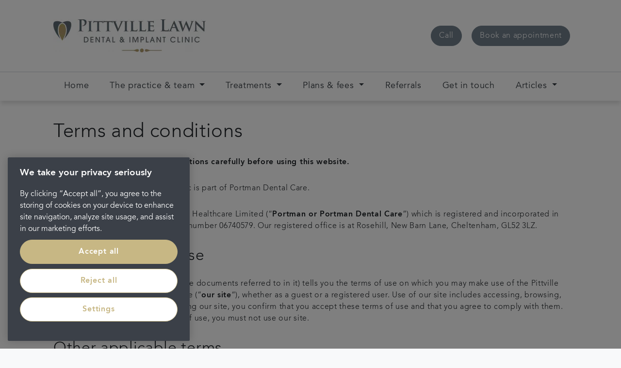

--- FILE ---
content_type: text/html; charset=utf-8
request_url: https://www.pittvillelawn.co.uk/terms-and-conditions
body_size: 21333
content:

<!DOCTYPE html>
<!--[if lt IE 7]><html
class="lt-ie9 lt-ie8 lt-ie7" lang="en"> <![endif]-->
<!--[if IE 7]><html
class="lt-ie9 lt-ie8" lang="en"> <![endif]-->
<!--[if IE 8]><html
class="lt-ie9" lang="en"> <![endif]-->
<!--[if gt IE 8]><!--><html
lang="en-gb" dir="ltr"> <!--<![endif]--><head> <script>// Define dataLayer and the gtag function.
				window.dataLayer = window.dataLayer || [];
				function gtag(){dataLayer.push(arguments);}
 
				// Default ad_storage to 'denied'. 
				gtag('consent', 'default', {
					ad_storage: "denied",
					analytics_storage: "denied",
					functionality_storage: "denied",
					personalization_storage: "denied",
					security_storage: "denied",
					ad_user_data: "denied",
					ad_personalization: "denied",
					wait_for_update: 500
				});</script> <script>(function (w, d, s, l, i) {
	                    w[l] = w[l] || [];
	                    w[l].push({
	                        'gtm.start':
	                            new Date().getTime(), event: 'gtm.js'
	                    });
	                    var f = d.getElementsByTagName(s)[0],
	                        j = d.createElement(s), dl = l != 'dataLayer' ? '&l=' + l : '';
	                    j.async = true;
	                    j.src =
	                        'https://www.googletagmanager.com/gtm.js?id=' + i + dl;
	                    f.parentNode.insertBefore(j, f);
	                })(window, document, 'script', 'dataLayer', 'GTM-5BTNRCC');</script>  <script type="text/javascript" src="https://cdn-ukwest.onetrust.com/consent/89f8606c-4302-4f7f-9e37-734ad8a99948/OtAutoBlock.js" ></script> <script src="https://cdn-ukwest.onetrust.com/scripttemplates/otSDKStub.js"  type="text/javascript" charset="UTF-8" data-domain-script="89f8606c-4302-4f7f-9e37-734ad8a99948" ></script> <script type="text/javascript">function OptanonWrapper() { }</script> <title>Terms of use of the Pittville Lawn Dental &amp; Implant Clinic website</title><meta
name="description" content="Our terms of use tells you the terms on which you may make use of the Pittville Lawn Dental &amp; Implant Clinic website, whether as a guest or a registered user. Use of our site includes accessing, browsing, or registering to use our site. By using our site, you confirm that you accept these terms of use and that you agree to comply with them. "><meta
name="keywords" content=""><meta
name="robots" content="index, follow"><link
rel="canonical" href="https://www.pittvillelawn.co.uk/terms-and-conditions"><meta
property="og:url" content="https://www.pittvillelawn.co.uk/terms-and-conditions"><meta
property="og:type" content="website"><meta
property="og:title" content="Terms of use of the Pittville Lawn Dental &amp; Implant Clinic website"><meta
property="og:description" content="Our terms of use tells you the terms on which you may make use of the Pittville Lawn Dental &amp; Implant Clinic website, whether as a guest or a registered user. Use of our site includes accessing, browsing, or registering to use our site. By using our site, you confirm that you accept these terms of use and that you agree to comply with them. "><meta
property="og:image" content=""><meta
name="twitter:card" content="summary_large_image"><meta
property="twitter:url" content="https://www.pittvillelawn.co.uk/terms-and-conditions"><meta
name="twitter:title" content="Terms of use of the Pittville Lawn Dental &amp; Implant Clinic website"><meta
name="twitter:description" content="Our terms of use tells you the terms on which you may make use of the Pittville Lawn Dental &amp; Implant Clinic website, whether as a guest or a registered user. Use of our site includes accessing, browsing, or registering to use our site. By using our site, you confirm that you accept these terms of use and that you agree to comply with them. "><meta
name="twitter:image" content=""><link
rel="stylesheet" href="https://use.typekit.net/bvx4lwf.css"><link
rel="stylesheet" href="/css/styles.css?v=1507047951"><meta
content="IE=11,IE=edge,chrome=1" http-equiv="X-UA-Compatible" /><meta
content="width=device-width, initial-scale=1, shrink-to-fit=no"name="viewport" /> <script src="https://www.google.com/recaptcha/api.js"></script> <link
rel="shortcut icon" href="/favicon.ico" type="image/x-icon"><link
rel="apple-touch-icon" href="/apple-touch-icon.png"><link
rel="apple-touch-icon" sizes="180x180" href="/apple-touch-icon.png"><link
rel="apple-touch-icon" sizes="152x152" href="/apple-touch-icon.png"><link
rel="apple-touch-icon" sizes="167x167" href="/apple-touch-icon.png"><link
rel="apple-touch-icon" sizes="256x256" href="/apple-touch-icon.png"> <script async src="//dvm132q9b5uxx.cloudfront.net/js/lib/head.load.min.js"></script> <script>!function(f,b,e,v,n,t,s)
						{if(f.fbq)return;n=f.fbq=function(){n.callMethod?
							n.callMethod.apply(n,arguments):n.queue.push(arguments)};
							if(!f._fbq)f._fbq=n;n.push=n;n.loaded=!0;n.version='2.0';
							n.queue=[];t=b.createElement(e);t.async=!0;
							t.src=v;s=b.getElementsByTagName(e)[0];
							s.parentNode.insertBefore(t,s)}(window,document,'script',
							'https://connect.facebook.net/en_US/fbevents.js');
						fbq('init', '2181702321924388');
						fbq('track', 'PageView');</script> <noscript>
<img
height="1" width="1" src="https://www.facebook.com/tr?id=2181702321924388&ev=PageView&noscript=1"/>
</noscript></head><body
id="page--pittvillelawn-terms-and-conditions" class="corporateTheme   page--terms-and-conditions page118205 practice"><header
class="navbar-expand-xl buttons--2"><div
class="main content-container">
<a
href="/" class="brand"><img
src="https://portmanpdc.imgix.net/logos/_practiceLogo/95134/PORT01-Pitville-Lawn-logo-icon-WIDE-RGB.png?mtime=20180418143338&amp;fm=webp&amp;auto=compress,format" alt="Port01 Pitville Lawn Logo Icon Wide Rgb" class="img-fluid" /></a><div
class="contact-wrapper"><div
class="buttons"><div
class="call-to-action telephone">
<a
class="btn btn-primary" href="tel:
01242 225225
" data-reveal-telephone>
<span
class="d-inline d-md-inline">Call</span>
<span
class="d-inline d-md-none"><span
data-reveal-telephone>&nbsp;01242 225225</span></span>
</a></div><div
class="call-to-action book-appointment">
<a
class="btn btn-primary"
href="
https://booking.uk.hsone.app/soe/new/%20?pid=UKPMN08
"
>
<span
class="d-inline">
Book an appointment
</span>
</a></div><style type="text/css">.main .buttons .call-to-action .btn-primary {
							background-color: #717F8B !important;
							border-color: #717F8B !important;
						}
						
						.main .buttons .call-to-action .btn-primary:hover {
							background-color: #C7B784 !important;
							border-color: #C7B784 !important;
						}</style></div></div></div>
<button
class="navbar-toggler collapsed" type="button" data-toggle="collapse" data-target="#navbarSupportedContent" aria-controls="navbarSupportedContent" aria-expanded="false" aria-label="Toggle navigation"><div
class="menu-icon">
<span
class="line"></span>
<span
class="line"></span>
<span
class="line"></span></div>
</button><div
class="navbar content-container container-fluid"><div
class="navbar-collapse" id="navbarSupportedContent"><div
class="nav-body-overlay"></div><ul
class="navbar-nav"><li
class="nav-item mega     ">
<a
href="https://www.pittvillelawn.co.uk/" class="nav-link ">
<span>Home</span>
</a></li><li
class="nav-item mega dropdown    ">
<a
href="https://www.pittvillelawn.co.uk/the-practice-and-team" class="nav-link dropdown-toggle">
<span>The practice &amp; team</span>
</a><ul
class="dropdown-menu mega-menu child-list" role="menu"><div
class="container-fluid"><div
class="row"><li
class="nav-item title ">
<i
class="fa fa-angle-left dropdown-toggle" data-toggle="dropdown"></i>
<a
href="https://www.pittvillelawn.co.uk/the-practice-and-team" class="nav-link">The practice &amp; team</a></li><li
class="nav-item nav-col-items ">
<a
href="https://www.pittvillelawn.co.uk/the-practice-and-team/meet-the-team" class="nav-link"><span>Meet the team</span></a><ul
class="mega-menu-list" role="menu"></ul></li><li
class="nav-item nav-col-items ">
<a
href="https://www.pittvillelawn.co.uk/the-practice-and-team/vision-values" class="nav-link"><span>Vision &amp; values</span></a><ul
class="mega-menu-list" role="menu"></ul></li><li
class="nav-item nav-col-items ">
<a
href="https://www.pittvillelawn.co.uk/the-practice-and-team/statement-of-care" class="nav-link"><span>Statement of care</span></a><ul
class="mega-menu-list" role="menu"></ul></li></div></div></ul></li><li
class="nav-item mega dropdown    ">
<a
href="https://www.pittvillelawn.co.uk/treatments" class="nav-link dropdown-toggle">
<span>Treatments</span>
</a><ul
class="dropdown-menu mega-menu child-list" role="menu"><div
class="container-fluid"><div
class="row"><li
class="nav-item title ">
<i
class="fa fa-angle-left dropdown-toggle" data-toggle="dropdown"></i>
<a
href="https://www.pittvillelawn.co.uk/treatments" class="nav-link">Treatments</a></li><li
class="nav-item nav-col-items ">
<a
href="https://www.pittvillelawn.co.uk/treatments/general-dentistry" class="nav-link"><span>General dentistry</span></a><ul
class="mega-menu-list" role="menu"><li
class="nav-item">
<a
href="https://www.pittvillelawn.co.uk/treatments/general-dentistry/emergency-appointments" class="nav-link">Emergency appointments</a></li><li
class="nav-item">
<a
href="https://www.pittvillelawn.co.uk/treatments/general-dentistry/check-ups" class="nav-link">Check-ups</a></li><li
class="nav-item">
<a
href="https://www.pittvillelawn.co.uk/treatments/general-dentistry/hygienist-services" class="nav-link">Hygienist services</a></li></ul></li><li
class="nav-item nav-col-items ">
<a
href="https://www.pittvillelawn.co.uk/treatments/repairing-teeth" class="nav-link"><span>Repairing teeth</span></a><ul
class="mega-menu-list" role="menu"><li
class="nav-item">
<a
href="https://www.pittvillelawn.co.uk/treatments/repairing-teeth/fillings" class="nav-link">Fillings</a></li><li
class="nav-item">
<a
href="https://www.pittvillelawn.co.uk/treatments/repairing-teeth/root-canal" class="nav-link">Root canal treatment</a></li><li
class="nav-item">
<a
href="https://www.pittvillelawn.co.uk/treatments/repairing-teeth/inlays-and-onlays" class="nav-link">Inlays and onlays</a></li></ul></li><li
class="nav-item nav-col-items ">
<a
href="https://www.pittvillelawn.co.uk/treatments/replacing-teeth" class="nav-link"><span>Replacing teeth</span></a><ul
class="mega-menu-list" role="menu"><li
class="nav-item">
<a
href="https://www.pittvillelawn.co.uk/treatments/replacing-teeth/crowns" class="nav-link">Crowns</a></li><li
class="nav-item">
<a
href="https://www.pittvillelawn.co.uk/treatments/replacing-teeth/bridges" class="nav-link">Bridges</a></li><li
class="nav-item">
<a
href="https://www.pittvillelawn.co.uk/treatments/replacing-teeth/dentures" class="nav-link">Dentures</a></li></ul></li><li
class="nav-item nav-col-items ">
<a
href="https://www.pittvillelawn.co.uk/treatments/dental-implants-treatment" class="nav-link"><span>Dental implants</span></a><ul
class="mega-menu-list" role="menu"><li
class="nav-item">
<a
href="https://www.pittvillelawn.co.uk/treatments/dental-implants-treatment/single-dental-implant" class="nav-link">Single dental implant</a></li><li
class="nav-item">
<a
href="https://www.pittvillelawn.co.uk/treatments/dental-implants-treatment/multiple-dental-implants" class="nav-link">Multiple dental implants</a></li><li
class="nav-item">
<a
href="https://www.pittvillelawn.co.uk/treatments/dental-implants-treatment/same-day-teeth" class="nav-link">Same day teeth</a></li><li
class="nav-item">
<a
href="https://www.pittvillelawn.co.uk/treatments/dental-implants-treatment/oral-surgery" class="nav-link">Oral surgery</a></li></ul></li><li
class="nav-item nav-col-items ">
<a
href="https://www.pittvillelawn.co.uk/treatments/teeth-straightening-treatment" class="nav-link"><span>Teeth straightening</span></a><ul
class="mega-menu-list" role="menu"><li
class="nav-item">
<a
href="https://www.pittvillelawn.co.uk/treatments/teeth-straightening-treatment/invisalign" class="nav-link">Invisalign</a></li><li
class="nav-item">
<a
href="https://www.pittvillelawn.co.uk/treatments/teeth-straightening-treatment/clear-braces" class="nav-link">Clear braces</a></li><li
class="nav-item">
<a
href="https://www.pittvillelawn.co.uk/treatments/teeth-straightening-treatment/lingual-braces" class="nav-link">Hidden braces</a></li><li
class="nav-item">
<a
href="https://www.pittvillelawn.co.uk/treatments/teeth-straightening-treatment/cosmetic-teeth-straightening" class="nav-link">Cosmetic teeth straightening</a></li><li
class="nav-item">
<a
href="https://www.pittvillelawn.co.uk/treatments/teeth-straightening-treatment/childrens-braces" class="nav-link">Children&#039;s braces</a></li><li
class="nav-item">
<a
href="https://www.pittvillelawn.co.uk/treatments/teeth-straightening-treatment/retainers" class="nav-link">Retainers </a></li></ul></li><li
class="nav-item nav-col-items ">
<a
href="https://www.pittvillelawn.co.uk/treatments/smile-styling" class="nav-link"><span>Smile styling</span></a><ul
class="mega-menu-list" role="menu"><li
class="nav-item">
<a
href="https://www.pittvillelawn.co.uk/treatments/smile-styling/teeth-whitening" class="nav-link">Teeth whitening</a></li><li
class="nav-item">
<a
href="https://www.pittvillelawn.co.uk/treatments/smile-styling/dental-veneers" class="nav-link">Dental veneers</a></li><li
class="nav-item">
<a
href="https://www.pittvillelawn.co.uk/treatments/smile-styling/stain-removal" class="nav-link">Stain removal</a></li></ul></li><li
class="nav-item nav-col-items ">
<a
href="https://www.pittvillelawn.co.uk/treatments/care-advice" class="nav-link"><span>Care &amp; advice</span></a><ul
class="mega-menu-list" role="menu"><li
class="nav-item">
<a
href="https://www.pittvillelawn.co.uk/treatments/care-advice/dental-phobia" class="nav-link">Dental phobia</a></li><li
class="nav-item">
<a
href="https://www.pittvillelawn.co.uk/treatments/care-advice/good-dental-health" class="nav-link">Good dental health</a></li><li
class="nav-item">
<a
href="https://www.pittvillelawn.co.uk/treatments/care-advice/childrens-teeth" class="nav-link">Children&#039;s teeth</a></li><li
class="nav-item">
<a
href="https://www.pittvillelawn.co.uk/treatments/care-advice/common-dental-conditions" class="nav-link">Common dental conditions</a></li><li
class="nav-item">
<a
href="https://www.pittvillelawn.co.uk/treatments/care-advice/periodontology" class="nav-link">Periodontology</a></li><li
class="nav-item">
<a
href="https://www.pittvillelawn.co.uk/treatments/care-advice/fresh-breath" class="nav-link">Fresh breath</a></li></ul></li><li
class="nav-item nav-col-items ">
<a
href="https://www.pittvillelawn.co.uk/treatments/other-treatments" class="nav-link"><span>Other treatments</span></a><ul
class="mega-menu-list" role="menu"><li
class="nav-item">
<a
href="https://www.pittvillelawn.co.uk/treatments/other-treatments/mouthguards" class="nav-link">Mouthguards</a></li><li
class="nav-item">
<a
href="https://www.pittvillelawn.co.uk/treatments/other-treatments/tmd" class="nav-link">TMD</a></li></ul></li><li
class="nav-item nav-col-items ">
<a
href="https://www.pittvillelawn.co.uk/treatments/facial-aesthetics" class="nav-link"><span>Facial aesthetics</span></a><ul
class="mega-menu-list" role="menu"><li
class="nav-item">
<a
href="https://www.pittvillelawn.co.uk/treatments/facial-aesthetics/dermal-fillers" class="nav-link">Dermal fillers</a></li></ul></li></div></div></ul></li><li
class="nav-item mega dropdown    ">
<a
href="https://www.pittvillelawn.co.uk/plans-fees" class="nav-link dropdown-toggle">
<span>Plans &amp; fees</span>
</a><ul
class="dropdown-menu mega-menu child-list" role="menu"><div
class="container-fluid"><div
class="row"><li
class="nav-item title ">
<i
class="fa fa-angle-left dropdown-toggle" data-toggle="dropdown"></i>
<a
href="https://www.pittvillelawn.co.uk/plans-fees" class="nav-link">Plans &amp; fees</a></li><li
class="nav-item nav-col-items ">
<a
href="https://www.pittvillelawn.co.uk/plans-fees/dental-fees" class="nav-link"><span>Dental fees</span></a><ul
class="mega-menu-list" role="menu"></ul></li><li
class="nav-item nav-col-items ">
<a
href="https://www.pittvillelawn.co.uk/plans-fees/payment-options" class="nav-link"><span>Payment options</span></a><ul
class="mega-menu-list" role="menu"></ul></li></div></div></ul></li><li
class="nav-item mega     ">
<a
href="https://www.pittvillelawn.co.uk/referrals" class="nav-link ">
<span>Referrals</span>
</a></li><li
class="nav-item mega     ">
<a
href="https://www.pittvillelawn.co.uk/get-in-touch" class="nav-link ">
<span>Get in touch</span>
</a></li><li
class="nav-item mega dropdown    ">
<a
href="https://www.pittvillelawn.co.uk/articles" class="nav-link dropdown-toggle">
<span>Articles</span>
</a><ul
class="dropdown-menu mega-menu child-list" role="menu"><div
class="container-fluid"><div
class="row"><li
class="nav-item title ">
<i
class="fa fa-angle-left dropdown-toggle" data-toggle="dropdown"></i>
<a
href="https://www.pittvillelawn.co.uk/articles" class="nav-link">Articles</a></li><li
class="nav-item nav-col-items ">
<a
href="https://www.pittvillelawn.co.uk/articles" class="nav-link"><span>Articles</span></a><ul
class="mega-menu-list" role="menu"></ul></li><li
class="nav-item nav-col-items ">
<a
href="https://www.pittvillelawn.co.uk/childrens-hygiene-hub" class="nav-link"><span>Children&#039;s hygiene hub</span></a><ul
class="mega-menu-list" role="menu"></ul></li><li
class="nav-item nav-col-items ">
<a
href="https://www.pittvillelawn.co.uk/mouth-cancer-awareness" class="nav-link"><span>Mouth cancer awareness</span></a><ul
class="mega-menu-list" role="menu"></ul></li><li
class="nav-item nav-col-items ">
<a
href="https://www.pittvillelawn.co.uk/covid19-hub" class="nav-link"><span>Covid19 hub</span></a><ul
class="mega-menu-list" role="menu"></ul></li></div></div></ul></li></ul></div></div></header><div
class="treatment-section content-container"><div
class="row"><div
class="col content-treatment"><h1>Terms and conditions</h1><p><strong>Please read these terms and conditions carefully before using this website.</strong></p><p>Pittville Lawn Dental & Implant Clinic is part of Portman Dental Care.</p><p>This website is operated by Portman Healthcare Limited (“<strong>Portman or Portman Dental Care</strong>”) which is registered and incorporated in England and Wales under company number 06740579. Our registered office is at Rosehill, New Barn Lane, Cheltenham, GL52 3LZ.</p><h2>Terms of website use</h2><p>These terms of use (together with the documents referred to in it) tells you the terms of use on which you may make use of the Pittville Lawn Dental & Implant Clinic&nbsp;website&nbsp;(“<strong>our site</strong>“), whether as a guest or a registered user. Use of our site includes accessing, browsing, or registering to use our site. By using our site, you confirm that you accept these terms of use and that you agree to comply with them. If you do not agree to these terms of use, you must not use our site.</p><h2>Other applicable terms</h2><p>These terms of use refer to the following additional terms, which also apply to your use of our site:</p><ul><li>Our&nbsp;Privacy Policy, which sets out the terms on which we process any personal data we collect from you, or that you provide to us. By using our site, you consent to such processing and you warrant that all data provided by you is accurate.</li><li>Our&nbsp;Cookie Policy, which sets out information about the cookies on our site.</li></ul><h2>Changes to our site</h2><p>Pittville Lawn Dental & Implant Clinic reserve the right at any time and without notice to enhance, modify, alter, suspend or permanently discontinue all or any part of this website and to restrict or prohibit access to it. However, please note that any of the content on our site may be out of date at any given time, and we are under no obligation to update it. We do not guarantee that our site, or any content on it, will be free from errors or omissions.</p><h2>Accessing our site</h2><p>Our site is made available free of charge. We do not guarantee that our site, or any content on it, will always be available or be uninterrupted. Access to our site is permitted on a temporary basis. We may suspend, withdraw, discontinue or change all or any part of our site without notice. We will not be liable to you if for any reason our site is unavailable at any time or for any period. You are responsible for making all arrangements necessary for you to have access to our site. You are also responsible for ensuring that all persons who access our site through your internet connection are aware of these terms of use and other applicable terms and conditions, and that they comply with them. Except as expressly provided for on this website, we are not responsible for the content or use of any web pages or any message sent or received by you.</p><h2>Your use of our site</h2><p>You shall not use this website for any illegal purposes and in particular you agree that you shall not send, use, copy, post or allow any posting which is defamatory or obscene or which is abusive, indecent or in breach of the privacy of any person. You agree not to send any unsolicited promotional or advertising material, spam or similar materials or any volume messages which may interfere with the operation of this website or with the enjoyment of this website by other visitors.</p><h2>Intellectual property rights</h2><p>All present and future copyright, trademarks, and other intellectual property rights relating to this website are vested in us and our licensors. You acquire no rights in the website other than the limited right to use the website in accordance with these terms. You agree to protect our proprietary rights and those of our licensors and agree to promptly notify us in writing (contact details below) upon becoming aware of any unauthorised access or any use of the website that infringes upon any proprietary rights.</p><p>You are permitted to print out or download information and content from this website only for your own personal non-commercial use or for the non-commercial use of your organisation. You may not offer for sale or sell or distribute over any medium any part of this website or its content. You may not make any part of the website available as part of another website, whether by hyperlink framing on the Internet or otherwise unless you have been authorised to do so in writing by us.</p><h2>No reliance on information</h2><p>The content on our site is provided for general information only. It is not intended to amount to advice on which you should rely. You must obtain professional or specialist advice before taking, or refraining from, any action on the basis of the content on our site.</p><p>Although we make reasonable efforts to update the information on our site, we make no representations, warranties or guarantees, whether express or implied, that the content on our site is accurate, complete or up-to-date.</p><h2>Limitation of our liability</h2><p>Nothing in these terms of use excludes or limits our liability for death or personal injury arising from our negligence, or our fraud or fraudulent misrepresentation, or any other liability that cannot be excluded or limited by English law. To the extent permitted by law, we exclude all conditions, warranties, representations or other terms which may apply to our site or any content on it, whether express or implied.</p><p>We will not be liable to any user for any loss or damage, whether in contract, tort (including negligence), breach of statutory duty, or otherwise, even if foreseeable, arising under or in connection with: use of, or inability to use, our site; use of or reliance on any content displayed on our site; loss of profits, sales, business or revenue; business interruption; loss of anticipated savings; loss of business opportunity, goodwill or reputation; or any indirect or consequential loss or damage.</p><p>We will not be liable for any loss or damage caused by a virus, distributed denial-of-service attack, or other technologically harmful material that may infect your computer equipment, computer programs, data or other proprietary material due to your use of our site or to your downloading of any content on it, or on any website linked to it.</p><p>We assume no responsibility for the content of websites linked on our site. Such links should not be interpreted as endorsement by us of those linked websites. We will not be liable for any loss or damage that may arise from your use of them.</p><h2>Viruses</h2><p>We do not guarantee that the website will be secure or free from bugs or viruses. You are responsible for configuring your own information technology, computer programmes and platform in order to access the website. You should use your own virus protection software.</p><p>You must not misuse our site by knowingly introducing viruses, trojans, worms, logic bombs or other material which is malicious or technologically harmful. You must not attempt to gain unauthorised access to our site, the server on which our site is stored or any server, computer or database connected to our site. You must not attack our site via a denial-of-service attack or a distributed denial-of service attack.</p><h2>Linking to our site</h2><p>You may link to our home page, provided you do so in a way that is fair and legal and does not damage our reputation or take advantage of it. You must not establish a link in such a way as to suggest any form of association, approval or endorsement on our part where none exists. You must not establish a link to our site in any website that is not owned by you. Our site must not be framed on any other site, nor may you create a link to any part of our site other than the home page. We reserve the right to withdraw linking permission without notice. If you wish to make any use of content on our site other than that set out above, please contact&nbsp;<a href="/cdn-cgi/l/email-protection#bad3d4dcd5facad5c8ced7dbd4d2dfdbd6ced2d9dbc8df94d9d594cfd1"><span class="__cf_email__" data-cfemail="b1d8dfd7def1c1dec3c5dcd0dfd9d4d0ddc5d9d2d0c3d49fd2de9fc4da">[email&#160;protected]</span></a>.</p><h2>Third party links and resources in our site</h2><p>While this website may provide links to other websites we have no control over such sites. We cannot accept any liability for the accuracy or otherwise of any content, or the security of any activity carried out on other such sites. Your use of such sites is at your sole risk.</p><h2>Breach and indemnity</h2><p>If you are in breach of these terms we may suspend your access to this website and refuse to provide you with any further access to it.</p><p>You hereby agree to indemnify us against any costs, claims, losses and damages (including legal fees) incurred by or awarded against us as a result of your misuse of this website or your breach of these terms.</p><h2>Amendment</h2><p>These terms may be amended by us from time to time. Your use of this website following such changes constitutes your acceptance of these changes.</p><h2>Applicable law</h2><p>These terms and conditions, its subject matter, its formation and the content of this website are governed by English law whose Courts shall have exclusive jurisdiction.</p><h2>Contact us</h2><p>To contact us, please e-mail&nbsp;<a href="/cdn-cgi/l/email-protection#8ae3e4ece5cafae5f8fee7ebe4e2efebe6fee2e9ebf8efa4e9e5a4ffe1"><span class="__cf_email__" data-cfemail="cfa6a1a9a08fbfa0bdbba2aea1a7aaaea3bba7acaebdaae1aca0e1baa4">[email&#160;protected]</span></a>.</p></div></div></div><div
class="awards-section container-fluid content-container"><div
class="title"><p>Portman Dental Care Awards</p></div><div
class="awards-container row"><div
class="award" style="width: 16.666666666667%;">
<img
src="https://portmanpdc.imgix.net/group/logos/_award/FMC-LOGO-2019-Winner-OBY-M25.png?mtime=20191119114520&amp;fm=webp&amp;auto=compress,format" alt="Fmc Logo 2019 Winner Oby M25" /></div><div
class="award" style="width: 16.666666666667%;">
<img
src="https://portmanpdc.imgix.net/group/logos/_award/Award-logo-2018.png?mtime=20190201164124&amp;fm=webp&amp;auto=compress,format" alt="Award Logo 2018" /></div><div
class="award" style="width: 16.666666666667%;">
<img
src="https://portmanpdc.imgix.net/group/logos/_award/FMCaward.png?mtime=20180130084520&amp;fm=webp&amp;auto=compress,format" alt="Dental Industry Award - Portman Dental Care" /></div><div
class="award" style="width: 16.666666666667%;">
<img
src="https://portmanpdc.imgix.net/logos/_award/private-dentistry-awards.png?mtime=20180130084537&amp;fm=webp&amp;auto=compress,format" alt="Private Dentistry Awards - Portman Dental Care" /></div><div
class="award" style="width: 16.666666666667%;">
<img
src="https://portmanpdc.imgix.net/logos/_award/the-dentistry-awards.png?mtime=20180130084539&amp;fm=webp&amp;auto=compress,format" alt="The Dentistry Awards - Portman Dental Care" /></div><div
class="award" style="width: 16.666666666667%;">
<img
src="https://portmanpdc.imgix.net/group/logos/_award/elite-practice-awards.png?mtime=20180130084531&amp;fm=webp&amp;auto=compress,format" alt="Elite Practice Award - Portman Dental Care" /></div></div></div><footer
class="content-container container-fluid"><div
class="row"><div
class="col-sm-4">
<a
href="https://www.portmandentalcare.com" class="brand"><img
class="footer-logo" src="https://portmanpdc.imgix.net/logos/_logo/portman-dental-care.svg?mtime=20180130084536&fm=webp&auto=compress,format" /></a></div></div><div
class="footer-content"><div
class="row"><div
class="col-md-4"><div
class="footer-content-area"><p>Pittville Lawn Dental &amp; Implant Clinic is a trading name of Portman Healthcare Limited registered in England and Wales: 06740579. Registered office: Rosehill, New Barn Lane, Cheltenham, Glos, GL52 3LZ.<br
/>Portman Healthcare Ltd is authorised and regulated by the Financial Conduct Authority and is the broker and not the lender. Our FCA registration number is 1031516. Portman Healthcare Ltd offers credit products from Secure Trust Bank PLC trading as V12 Retail Finance. Credit is provided subject to affordability, age, and status. Minimum spend applies. Not all products offered by Secure Trust Bank PLC are regulated by the Financial Conduct Authority.Pittville Lawn Dental &amp; Implant Clinic is a trading name of Portman Healthcare Limited registered in England and Wales: 06740579. Registered office: Rosehill, New Barn Lane, Cheltenham, Glos, GL52 3LZ.<br
/>Portman Healthcare Limited is an appointed representative of <a
href="https://www.productpartnerships.com/" target="_blank" rel="noreferrer noopener">Product Partnerships Limited</a> which is authorised and regulated by the Financial Conduct Authority. Product Partnerships Limited’s FCA registration number is 626349 and its address is Second Floor, Atlas House, 31 King Street, Leeds LS1 2HL. Product Partnerships Limited’s permitted business is to act as a Principal for a network of Appointed Representatives who arrange regulated credit facilities for customers who are purchasing goods from them.</p><p>Portman Healthcare Limited (FRN: 1031516) acts as a credit broker not a lender. We can only introduce you to Secure Trust Bank T/A V12 Retail Finance Limited (FRN: 679653) who may be able to offer you finance facilities for your purchase. We will only introduce you to this lender. We do not receive any commission for introducing customers to a finance provider. Credit is provided subject to affordability, age, and status. Minimum spend applies. Not all products offered by Secure Trust Bank PLC are regulated by the Financial Conduct Authority.</p></div><div
class="copyright"><p>Copyright &copy; 2026 Portman Healthcare. All rights reserved.</p></div><ul
class="nav secondary-nav"></ul><p
class="footer__updated footer__updated-alt">Last updated 24/05/2018 at  2:24</p></div><div
class="col-md-4"><ul
class="nav primary-nav"><li
class="nav-item"><a
href="/about-portman-dental-care" class="nav-link">About Portman</a></li><li
class="nav-item"><a
href="https://www.portmandentex.com/policies/complaints-procedure" target="_blank" class="nav-link">Complaints</a></li><li
class="nav-item"><a
href="/careers" class="nav-link">Careers</a></li><li
class="nav-item"><a
href="https://www.portmandentex.com/policies/privacy-notices" target="_blank" class="nav-link">Privacy Policy</a></li><li
class="nav-item"><a
href="/legal" class="nav-link">Legal</a></li><li
class="nav-item"><a
href="/terms-and-conditions" class="nav-link">Terms and Conditions</a></li></ul><div
class="footer-socials"><div
class="social-link">
<a
href="https://www.facebook.com/PittvilleLawnDental/"><i
class="fa fa-facebook"></i></a></div><div
class="social-link">
<a
href="https://www.instagram.com/pittvillelawndentalclinic/"><i
class="fa fa-instagram"></i></a></div></div></div><div
class="col-md-4"> <script data-cfasync="false" src="/cdn-cgi/scripts/5c5dd728/cloudflare-static/email-decode.min.js"></script><script type="text/javascript" src="//www.cqc.org.uk/sites/all/modules/custom/cqc_widget/widget.js?data-id=1-522393272&data-host=www.cqc.org.uk"></script> </div></div></div></footer><style type="text/css">footer .footer-content .footer-socials .social-link a {
			background-color: #717F8B !important;
			border-color: #717F8B !important;
		}
		
		footer .footer-content .footer-socials .social-link a:hover {
			background-color: transparent !important;
			color: #717F8B !important;
		}</style><div
class="container"><div
id="data-cookie-consent-text"></div></div> <script>var mapLocations = [
																		{
								practiceId: '196188',
								practice: '23 Cosmetic Dental & Implant Clinic',
								address: '<strong>23 Cosmetic Dental & Implant Clinic</strong><br />25 Oldgate<br />Morpeth<br />Northumberland<br />NE61 1QF',
								lat: 55.16749450,
								lng: -1.69264620
							},
																								{
								practiceId: '1132',
								practice: '32 Whites Dental & Implant Clinic',
								address: '<strong>32 Whites Dental & Implant Clinic</strong><br />100-102 Church Ln<br />Marple<br />England<br />SK6 7AR',
								lat: 53.39260230,
								lng: -2.06390730
							},
																								{
								practiceId: '556060',
								practice: 'Abbey End Dental Practice',
								address: '<strong>Abbey End Dental Practice</strong><br />93 Abbey End<br />Kenilworth<br />England<br />CV8 1LS',
								lat: 52.34486870,
								lng: -1.58117190
							},
																								{
								practiceId: '189736',
								practice: 'Abbey Orthodontic Centre',
								address: '<strong>Abbey Orthodontic Centre</strong><br />82 The Hundred<br />Romsey<br />England<br />SO51 8BX',
								lat: 50.98865710,
								lng: -1.49585350
							},
																								{
								practiceId: '200099',
								practice: 'Absolute Orthodontics',
								address: '<strong>Absolute Orthodontics</strong><br />5 Little Castle Street<br />Truro<br />England<br />TR1 3DL',
								lat: 50.26334050,
								lng: -5.05553570
							},
																								{
								practiceId: '1137',
								practice: 'Acomb Dental & Implant Clinic',
								address: '<strong>Acomb Dental & Implant Clinic</strong><br />16 Front St<br />York<br />England<br />YO24 3BZ',
								lat: 53.95417780,
								lng: -1.12797690
							},
																								{
								practiceId: '467619',
								practice: 'Acorn Orthodontics',
								address: '<strong>Acorn Orthodontics</strong><br />Oaklands, Reading Road North<br />Fleet<br />GU51 4AB',
								lat: 51.27863060,
								lng: -0.84626410
							},
																								{
								practiceId: '414360',
								practice: 'Aherne Dental Clinic',
								address: '<strong>Aherne Dental Clinic</strong><br />Suite 1.3<br />Consultants Private Clinic, Cork University Hospital<br />Bishopstown Road, Wilton, Cork<br />T12 KP2H',
								lat: 51.88353760,
								lng: -8.51702130
							},
																								{
								practiceId: '410527',
								practice: 'AJ Moore and Associates Dental Care',
								address: '<strong>AJ Moore and Associates Dental Care</strong><br />136-138 Derby Road<br />Long Eaton<br />Nottingham<br />NG10 4ER',
								lat: 52.90180620,
								lng: -1.28478650
							},
																								{
								practiceId: '5750',
								practice: 'Alexandra Greystone Dental & Implant Clinic',
								address: '<strong>Alexandra Greystone Dental & Implant Clinic</strong><br />74 London Rd<br />Reading<br />RG1 5AS',
								lat: 51.45191600,
								lng: -0.95390090
							},
																								{
								practiceId: '1123',
								practice: 'Apollonia House Dental & Healthcare',
								address: '<strong>Apollonia House Dental & Healthcare</strong><br />167 Mossley Rd<br />Grasscroft, Oldham<br />England<br />OL4 4HA',
								lat: 53.53048580,
								lng: -2.03541140
							},
																								{
								practiceId: '510989',
								practice: 'Arndale Dental & Implant Clinic',
								address: '<strong>Arndale Dental & Implant Clinic</strong><br />Boots Store, 2nd Floor, 32 Market Street<br />Manchester<br />M1 1PW',
								lat: 53.48289690,
								lng: -2.24386360
							},
																								{
								practiceId: '209035',
								practice: 'Ashby Dental & Implant Clinic',
								address: '<strong>Ashby Dental & Implant Clinic</strong><br />16 Deighton Rd<br />Wetherby<br />England<br />LS22 7TE',
								lat: 53.93525470,
								lng: -1.38315940
							},
																								{
								practiceId: '669',
								practice: 'Aston Clinton Dental & Implant Clinic',
								address: '<strong>Aston Clinton Dental & Implant Clinic</strong><br />1a Stablebridge Road<br />Aston Clinton<br />England<br />HP22 5ND',
								lat: 51.79728254,
								lng: -0.71229015
							},
																								{
								practiceId: '196137',
								practice: 'Atkinson Dental & Implant Clinic',
								address: '<strong>Atkinson Dental & Implant Clinic</strong><br />129 Osborne Rd<br />Newcastle<br />Tyne and Wear<br />NE2 2TB',
								lat: 54.99454442,
								lng: -1.60401288
							},
																								{
								practiceId: '1118',
								practice: 'Avenue Villa Dental & Implant Clinic',
								address: '<strong>Avenue Villa Dental & Implant Clinic</strong><br />Queen Victoria Rd<br />Llanelli<br />Wales<br />SA15 2TP ',
								lat: 51.67924289,
								lng: -4.16421597
							},
																								{
								practiceId: '154196',
								practice: 'Aviemore Dental & Implant Clinic',
								address: '<strong>Aviemore Dental & Implant Clinic</strong><br />Craig-Na-Gower Ave<br />Aviemore<br />Scotland<br />PH22 1RW',
								lat: 57.19512190,
								lng: -3.83137600
							},
																								{
								practiceId: '493590',
								practice: 'Ballyclare Dental Practice',
								address: '<strong>Ballyclare Dental Practice</strong><br />30 Rashee Rd<br />Ballyclare<br />Antrim<br />BT39 9HJ',
								lat: 54.75431910,
								lng: -6.00450580
							},
																								{
								practiceId: '498697',
								practice: 'Bankhouse Dental Care',
								address: '<strong>Bankhouse Dental Care</strong><br /> 17 East High Street<br />Airdrie <br /> North Lanarkshire<br />ML6 6LF',
								lat: 55.86885930,
								lng: -3.98672670
							},
																								{
								practiceId: '556037',
								practice: 'Bannockburn Dental Practice',
								address: '<strong>Bannockburn Dental Practice</strong><br />15 Main St<br />Bannockburn<br />Scotland<br />FK7 8PT',
								lat: 56.09074390,
								lng: -3.91351990
							},
																								{
								practiceId: '7',
								practice: 'Bath Dental Excellence',
								address: '<strong>Bath Dental Excellence</strong><br />29 Brock Street<br />Bath<br />England<br />BA1 2LN',
								lat: 51.38634819,
								lng: -2.36568786
							},
																								{
								practiceId: '140883',
								practice: 'Bay Dental Care',
								address: '<strong>Bay Dental Care</strong><br />6 New St<br />Lancaster<br />LA1 1EG',
								lat: 54.04968030,
								lng: -2.80196030
							},
																								{
								practiceId: '1101',
								practice: 'Bay View Dental & Implant Clinic',
								address: '<strong>Bay View Dental & Implant Clinic</strong><br />49 Kingsway<br />Harwich<br />England<br />CO12 3JT',
								lat: 51.93671370,
								lng: 1.28089240
							},
																								{
								practiceId: '144618',
								practice: 'Beaufort Dental Care',
								address: '<strong>Beaufort Dental Care</strong><br />45b Rosliston Road<br />Burton-on-Trent<br />England<br />DE15 9RQ',
								lat: 52.78775040,
								lng: -1.62391520
							},
																								{
								practiceId: '1088',
								practice: 'Beechview Dental Care',
								address: '<strong>Beechview Dental Care</strong><br />451-453 Falls Rd<br />Belfast<br />Northern Ireland<br />BT12 6DD',
								lat: 54.59022820,
								lng: -5.96827550
							},
																								{
								practiceId: '278842',
								practice: 'Blue Sky Dental & Implant Clinic',
								address: '<strong>Blue Sky Dental & Implant Clinic</strong><br />28 Wellington Park<br />Belfast<br />BT9 6DL',
								lat: 54.58209410,
								lng: -5.94101500
							},
																								{
								practiceId: '165237',
								practice: 'Bothwell Dental & Implant Clinic',
								address: '<strong>Bothwell Dental & Implant Clinic</strong><br />73 Main Street<br />Bothwell<br />Scotland<br />G71 8ER',
								lat: 55.80277040,
								lng: -4.06866110
							},
																								{
								practiceId: '1102',
								practice: 'Brickstables Dental & Implant Clinic',
								address: '<strong>Brickstables Dental & Implant Clinic</strong><br />Brickstables House, Halstead Rd<br />Colchester<br />Essex<br />CO3 0JU',
								lat: 51.89307920,
								lng: 0.82873620
							},
																								{
								practiceId: '198121',
								practice: 'Broadbank Dental & Implant Clinic',
								address: '<strong>Broadbank Dental & Implant Clinic</strong><br />2 Broadbank<br />Louth<br />Lincolnshire<br />LN11 0EQ',
								lat: 53.36772970,
								lng: -0.00477700
							},
																								{
								practiceId: '138004',
								practice: 'Brooklyn House Dental & Implant Clinic',
								address: '<strong>Brooklyn House Dental & Implant Clinic</strong><br />33 Norwich Rd<br />Fakenham<br />England<br />NR21 8AU',
								lat: 52.83039500,
								lng: 0.85236120
							},
																								{
								practiceId: '1092',
								practice: 'Cahill Dental & Implant Clinic',
								address: '<strong>Cahill Dental & Implant Clinic</strong><br />38 Higher Bridge St<br />Bolton<br />England<br />BL1 2HA',
								lat: 53.58322270,
								lng: -2.42877690
							},
																								{
								practiceId: '154216',
								practice: 'Caledonian Dental Care',
								address: '<strong>Caledonian Dental Care</strong><br />53 Kinnoull Causeway<br />Perth<br />Scotland<br />PH2 8HQ',
								lat: 56.39469900,
								lng: -3.43980060
							},
																								{
								practiceId: '154210',
								practice: 'Caledonian Dental Care - York Place',
								address: '<strong>Caledonian Dental Care - York Place</strong><br />45 York Pl<br />Perth<br />Scotland<br />PH2 8EH',
								lat: 56.39578900,
								lng: -3.43997580
							},
																								{
								practiceId: '1098',
								practice: 'Capel Dental Care',
								address: '<strong>Capel Dental Care</strong><br />22 Mansel St<br />Carmarthen<br />Wales<br />SA31 1QX',
								lat: 51.85746190,
								lng: -4.30940550
							},
																								{
								practiceId: '389102',
								practice: 'Carbis Bay Dental Care',
								address: '<strong>Carbis Bay Dental Care</strong><br />St Ives Road<br />Carbis Bay<br />England<br />TR26 2SF',
								lat: 50.19374570,
								lng: -5.46627220
							},
																								{
								practiceId: '154636',
								practice: 'Care Dental',
								address: '<strong>Care Dental</strong><br />34-36 Comrie St<br />Crieff<br />Scotland<br />PH7 4AX',
								lat: 56.37398369,
								lng: -3.84311937
							},
																								{
								practiceId: '97493',
								practice: 'Care Dental Implant Clinic',
								address: '<strong>Care Dental Implant Clinic</strong><br />16-18 Comrie Street<br />Crieff<br />Perthshire<br />PH7 4AX',
								lat: 56.37409330,
								lng: -3.84314420
							},
																								{
								practiceId: '426359',
								practice: 'Causeway Dental Practice',
								address: '<strong>Causeway Dental Practice</strong><br />8 Causeway<br />Horsham<br />England<br />RH12 1HE',
								lat: 51.06154620,
								lng: -0.32880390
							},
																								{
								practiceId: '189800',
								practice: 'Cavehill Dental & Implant Clinic',
								address: '<strong>Cavehill Dental & Implant Clinic</strong><br />165-167 Cavehill Road<br />Belfast<br />Northern Ireland<br />BT15 5BP',
								lat: 54.62659224,
								lng: -5.94292857
							},
																								{
								practiceId: '196165',
								practice: 'Central Orthodontics',
								address: '<strong>Central Orthodontics</strong><br />41 Dumbarton Rd<br />Stirling<br />Scotland<br />FK8 2QQ',
								lat: 56.11717080,
								lng: -3.93942540
							},
																								{
								practiceId: '196198',
								practice: 'Central Orthodontics',
								address: '<strong>Central Orthodontics</strong><br />Unit 4, Callendar Business Park<br />Falkirk<br />Scotland<br />FK1 1XR',
								lat: 55.99521000,
								lng: -3.75990141
							},
																								{
								practiceId: '403938',
								practice: 'Cheltenham Dental Spa',
								address: '<strong>Cheltenham Dental Spa</strong><br />1 Royal Crescent<br />England<br />GL50 3DB',
								lat: 51.90033280,
								lng: -2.07823450
							},
																								{
								practiceId: '127244',
								practice: 'Church Road Dental Practice',
								address: '<strong>Church Road Dental Practice</strong><br />83 Church Rd<br />Hove<br />England<br />BN3 2BB',
								lat: 50.82749000,
								lng: -0.16726150
							},
																								{
								practiceId: '316488',
								practice: 'Circus Orthodontics',
								address: '<strong>Circus Orthodontics</strong><br />20 The Circus<br />Bath<br />England<br />BA1 2EU',
								lat: 51.38636558,
								lng: -2.36319043
							},
																								{
								practiceId: '127257',
								practice: 'City Bridge Dental & Implant Clinic',
								address: '<strong>City Bridge Dental & Implant Clinic</strong><br />24 Bridge St<br />Winchester<br />England<br />SO23 9BH',
								lat: 51.06086120,
								lng: -1.30772140
							},
																								{
								practiceId: '97463',
								practice: 'City Centre Dental & Implant Clinic',
								address: '<strong>City Centre Dental & Implant Clinic</strong><br />31 Booth Street<br />Manchester<br />England<br />M2 4AF',
								lat: 53.47964400,
								lng: -2.24278170
							},
																								{
								practiceId: '97484',
								practice: 'Clifton Dental & Implant Clinic',
								address: '<strong>Clifton Dental & Implant Clinic</strong><br />4 Clifton Street<br />Glasgow<br />Scotland<br />G3 7LA',
								lat: 55.86627630,
								lng: -4.27871600
							},
																								{
								practiceId: '1096',
								practice: 'College Street Dental & Implant Clinic',
								address: '<strong>College Street Dental & Implant Clinic</strong><br />28 College St<br />Burnham-on-Sea<br />England<br />TA8 1AT',
								lat: 51.23714260,
								lng: -2.99616980
							},
																								{
								practiceId: '555990',
								practice: 'Comber Dental Practice',
								address: '<strong>Comber Dental Practice</strong><br />18 Killinchy St<br />Comber<br />Northern Ireland<br />BT23 5AP',
								lat: 54.54793180,
								lng: -5.74318150
							},
																								{
								practiceId: '426317',
								practice: 'Cork Dental Care',
								address: '<strong>Cork Dental Care</strong><br />14 Union Quay<br />Balintemple<br />Cork<br />T12 AR00',
								lat: 51.89562190,
								lng: -8.46858470
							},
																								{
								practiceId: '481883',
								practice: 'Cosmetic White Smiles',
								address: '<strong>Cosmetic White Smiles</strong><br />376 Bishops Drive<br />Oakwood<br />Derby<br />DE21 2DF',
								lat: 52.94283528,
								lng: -1.43249307
							},
																								{
								practiceId: '368308',
								practice: 'Country Dental & Implant Clinic',
								address: '<strong>Country Dental & Implant Clinic</strong><br />17 Mount Street<br />Hythe<br />Kent<br />CT21 5NT',
								lat: 51.07068780,
								lng: 1.08426560
							},
																								{
								practiceId: '1106',
								practice: 'Courtrai House Dental & Implant Clinic',
								address: '<strong>Courtrai House Dental & Implant Clinic</strong><br />84 Reading Rd<br /> Henley-on-Thames<br />England<br />RG9 1DA',
								lat: 51.53222400,
								lng: -0.90178570
							},
																								{
								practiceId: '491875',
								practice: 'Crescent Clinic',
								address: '<strong>Crescent Clinic</strong><br />23 Marino Crescent <br />Clontarf<br />Dublin 3<br />D03',
								lat: 53.36555500,
								lng: -6.22731810
							},
																								{
								practiceId: '206528',
								practice: 'Dart Vale Dental & Implant Clinic',
								address: '<strong>Dart Vale Dental & Implant Clinic</strong><br />24 Bridgetown<br />Totnes<br />England<br />TQ9 5AD',
								lat: 50.43063350,
								lng: -3.67852440
							},
																																														{
								practiceId: '187862',
								practice: 'Denpoint Dental & Implant Clinic',
								address: '<strong>Denpoint Dental & Implant Clinic</strong><br />9-11 Bacup Rd<br />Rawtenstall<br />England<br />BB4 7NG',
								lat: 53.70058300,
								lng: -2.28712800
							},
																																			{
								practiceId: '545493',
								practice: 'Diana Dental and Implant Suite',
								address: '<strong>Diana Dental and Implant Suite</strong><br />14 Diana Rd, Birches Head<br />Stoke-on-Trent<br />Staffordshire<br />ST1 6RS',
								lat: 53.03570872,
								lng: -2.15397996
							},
																								{
								practiceId: '403361',
								practice: 'Donovans Dental Care',
								address: '<strong>Donovans Dental Care</strong><br />Middle Street<br />Petworth<br />West Sussex<br />GU28 0BE',
								lat: 50.98610052,
								lng: -0.60837818
							},
																								{
								practiceId: '414358',
								practice: 'Dundrum Dental Surgery',
								address: '<strong>Dundrum Dental Surgery</strong><br />12 Main Street<br />Dundrum<br />D14 X9P1',
								lat: 53.29054020,
								lng: -6.24511170
							},
																								{
								practiceId: '2169',
								practice: 'Durham Smile Clinic',
								address: '<strong>Durham Smile Clinic</strong><br />The Crossgate Centre<br />Durham<br />England<br />DH1 4HF',
								lat: 54.77548670,
								lng: -1.58474560
							},
																								{
								practiceId: '555997',
								practice: 'Eastbourne Gentle Dental',
								address: '<strong>Eastbourne Gentle Dental</strong><br />28 Arlington Rd<br />Eastbourne<br />England<br />BN21 1DL',
								lat: 50.76945030,
								lng: 0.27611510
							},
																								{
								practiceId: '13',
								practice: 'Edgar Buildings Dental and Implant Clinic',
								address: '<strong>Edgar Buildings Dental and Implant Clinic</strong><br />7 Edgar Buildings, George Street<br />Bath<br />England<br />BA1 2EE',
								lat: 51.38509010,
								lng: -2.36191600
							},
																								{
								practiceId: '97547',
								practice: 'Edinburgh Dental Specialists',
								address: '<strong>Edinburgh Dental Specialists</strong><br />178 Rose St<br />Edinburgh<br />Scotland<br />EH2 4BA',
								lat: 55.95147640,
								lng: -3.20424820
							},
																								{
								practiceId: '301289',
								practice: 'Edinburgh Orthodontics',
								address: '<strong>Edinburgh Orthodontics</strong><br />38-44  Lochrin Buildings<br />Edinburgh<br />Scotland<br />EH3 9ND',
								lat: 55.94186150,
								lng: -3.20509930
							},
																								{
								practiceId: '389115',
								practice: 'Elliott McCarthy Dental Care',
								address: '<strong>Elliott McCarthy Dental Care</strong><br />86 Wiltshire Way<br />Hartlepool<br />TS26 0TB',
								lat: 54.69383400,
								lng: -1.24393450
							},
																								{
								practiceId: '2187',
								practice: 'Elms Lea Dental Care',
								address: '<strong>Elms Lea Dental Care</strong><br />17 Elms Lea Ave<br />Brighton<br />England<br />BN1 6UG',
								lat: 50.84825680,
								lng: -0.15307217
							},
																								{
								practiceId: '555983',
								practice: 'Epworth House Dental Practice',
								address: '<strong>Epworth House Dental Practice</strong><br />15 Shrubbery Ave<br />England<br />WR1 1QN',
								lat: 52.20305110,
								lng: -2.22402310
							},
																								{
								practiceId: '2193',
								practice: 'Eustace Dental & Implant Clinic',
								address: '<strong>Eustace Dental & Implant Clinic</strong><br />6 Dartford Rd<br />Sevenoaks<br />England<br />TN13 3TQ',
								lat: 51.27833949,
								lng: 0.19434761
							},
																								{
								practiceId: '414364',
								practice: 'Exeter Orthodontics',
								address: '<strong>Exeter Orthodontics</strong><br />1 Richmond Road<br />Exeter<br />EX4 4JA',
								lat: 50.72698820,
								lng: -3.53612770
							},
																								{
								practiceId: '441799',
								practice: 'Falkirk Courtyard Dental',
								address: '<strong>Falkirk Courtyard Dental</strong><br />Unit 4 Callendar Business Park<br />Falkirk<br />Scotland<br />FK1 1XR',
								lat: 55.99545598,
								lng: -3.76090848
							},
																								{
								practiceId: '1103',
								practice: 'Ferndale Dental & Implant Clinic',
								address: '<strong>Ferndale Dental & Implant Clinic</strong><br />Estcourt St<br />Devizes<br />England<br />SN10 1LQ',
								lat: 51.35262100,
								lng: -1.98744100
							},
																								{
								practiceId: '37456',
								practice: 'Finaghy Orthodontic Centre',
								address: '<strong>Finaghy Orthodontic Centre</strong><br />14 Finaghy Road, South Belfast<br />Belfast<br />Northern Ireland<br />BT10 0DR',
								lat: 54.56047200,
								lng: -5.98408300
							},
																								{
								practiceId: '1099',
								practice: 'Freeman & Rosser Dental & Implant Clinic',
								address: '<strong>Freeman & Rosser Dental & Implant Clinic</strong><br />St Catherine St<br />Carmarthen<br />Wales<br />SA31 3DY',
								lat: 51.85798486,
								lng: -4.31266992
							},
																								{
								practiceId: '367009',
								practice: 'Fresh Dental & Implant Clinic',
								address: '<strong>Fresh Dental & Implant Clinic</strong><br />6 Tolherst Court, Turkey Mill<br />Maidstone<br />Kent<br />ME14 5SF',
								lat: 51.27162730,
								lng: 0.53773060
							},
																								{
								practiceId: '368363',
								practice: 'Garstang Dental Referral Practice',
								address: '<strong>Garstang Dental Referral Practice</strong><br />Weind House, Park Hill Road<br />Garstang<br />Lancashire<br />PR3 1EL',
								lat: 53.90049380,
								lng: -2.77536770
							},
																								{
								practiceId: '483938',
								practice: 'Gavin Caves Orthodontics',
								address: '<strong>Gavin Caves Orthodontics</strong><br />2 Paterson Pl<br />Haddington<br />Scotland<br />EH15 3JN',
								lat: 55.93460040,
								lng: -3.11956130
							},
																								{
								practiceId: '496988',
								practice: 'GG Orthodontics',
								address: '<strong>GG Orthodontics</strong><br />St Paul&#039;s Gate, Cross Street<br />Winchester<br />Hampshire<br />SO23 8SZ',
								lat: 51.05936630,
								lng: -1.34116940
							},
																								{
								practiceId: '353384',
								practice: 'Glasgow Orthodontics',
								address: '<strong>Glasgow Orthodontics</strong><br />Glasgow Orthodontics, Sterling House, 20 Renfield Street<br />Glasgow<br />Lanarkshire<br />G2 5AP',
								lat: 55.86121080,
								lng: -4.25676500
							},
																								{
								practiceId: '1115',
								practice: 'Granville Dental & Implant Clinic',
								address: '<strong>Granville Dental & Implant Clinic</strong><br />1 Granville Rd<br />Leicester<br />England<br />LE1 7RU',
								lat: 52.62660450,
								lng: -1.11932750
							},
																								{
								practiceId: '173391',
								practice: 'Greystone Dental Practice',
								address: '<strong>Greystone Dental Practice</strong><br />74 London Road <br />Reading <br />Berkshire<br />RG1 5AS',
								lat: 51.45191600,
								lng: -0.95390090
							},
																								{
								practiceId: '1119',
								practice: 'Harley Street Dental & Implant Clinic',
								address: '<strong>Harley Street Dental & Implant Clinic</strong><br />90 Harley St<br />London<br />England<br />W1G 7HS',
								lat: 51.52072000,
								lng: -0.14758500
							},
																								{
								practiceId: '546075',
								practice: 'Harwood Dental Practice',
								address: '<strong>Harwood Dental Practice</strong><br />8 Watts Road<br />Tavistock<br />West Devon<br />PL19 8LF',
								lat: 50.54847517,
								lng: -4.15191168
							},
																								{
								practiceId: '128441',
								practice: 'Haslemere Dental & Implant Clinic',
								address: '<strong>Haslemere Dental & Implant Clinic</strong><br />56 Wey Hill<br />Haslemere<br />England<br />GU27 1HN',
								lat: 51.08809180,
								lng: -0.72733980
							},
																								{
								practiceId: '1091',
								practice: 'Hawkins Dental & Implant Clinic',
								address: '<strong>Hawkins Dental & Implant Clinic</strong><br />1335 Bristol Rd S<br />Birmingham<br />England<br />B31 2SS',
								lat: 52.40068870,
								lng: -1.98394290
							},
																								{
								practiceId: '196211',
								practice: 'Hayes Dental Specialists',
								address: '<strong>Hayes Dental Specialists</strong><br />33 Pickhurst Lane<br />Hayes<br />Bromley<br />BR2 7JE',
								lat: 51.37780510,
								lng: 0.00987250
							},
																								{
								practiceId: '1120',
								practice: 'Haynes Dental & Implant Clinic',
								address: '<strong>Haynes Dental & Implant Clinic</strong><br />9 Thurlow Park Rd<br />London<br />England<br />SE21 8JB',
								lat: 51.44101140,
								lng: -0.10536840
							},
																								{
								practiceId: '368375',
								practice: 'Heath Dental Suite',
								address: '<strong>Heath Dental Suite</strong><br />Fleet Medical Centre<br />Fleet<br />Hampshire<br />GU51 4PE',
								lat: 51.28823900,
								lng: -0.84859590
							},
																								{
								practiceId: '1107',
								practice: 'Hereford Dental & Implant Clinic',
								address: '<strong>Hereford Dental & Implant Clinic</strong><br />Bath St<br />Hereford<br />England<br />HR1 2HG',
								lat: 52.05641760,
								lng: -2.71049780
							},
																								{
								practiceId: '410528',
								practice: 'Higgins & Winter Dental & Implant Clinic',
								address: '<strong>Higgins & Winter Dental & Implant Clinic</strong><br />17 Bell Villas<br />Ponteland<br />Newcastle upon Tyne<br />NE20 9BD',
								lat: 55.05009940,
								lng: -1.73999740
							},
																								{
								practiceId: '358803',
								practice: 'Hob Hey Dental & Implant Clinic',
								address: '<strong>Hob Hey Dental & Implant Clinic</strong><br />3 Hob Hey Lane<br />Culcheth<br />Cheshire<br />WA3 4NQ',
								lat: 53.45156357,
								lng: -2.52832783
							},
																								{
								practiceId: '1093',
								practice: 'Holland House Dental Care',
								address: '<strong>Holland House Dental Care</strong><br />69 Wide Bargate<br />Boston<br />England<br />PE21 6SG',
								lat: 52.98098600,
								lng: -0.01861400
							},
																								{
								practiceId: '2158',
								practice: 'Homemill Dental Care',
								address: '<strong>Homemill Dental Care</strong><br />Unit 12 Station Rd<br />New Milton<br />England<br />BH25 6HX',
								lat: 50.75454520,
								lng: -1.65553750
							},
																								{
								practiceId: '196151',
								practice: 'Hughes & Owen Dental Care',
								address: '<strong>Hughes & Owen Dental Care</strong><br />9 Lichfield St<br />Burton-On-Trent<br />England<br />DE14 3QZ',
								lat: 52.80034190,
								lng: -1.63178710
							},
																								{
								practiceId: '196158',
								practice: 'Hughes and Owen Dental Care',
								address: '<strong>Hughes and Owen Dental Care</strong><br />Belmont Street<br />Swadlincote<br />England<br />DE11 8JU',
								lat: 52.77492740,
								lng: -1.55528300
							},
																								{
								practiceId: '1128',
								practice: 'Jones Dental & Implant Clinic',
								address: '<strong>Jones Dental & Implant Clinic</strong><br />7a Moultrie Rd<br />Rugby<br />England<br />CV21 3BD',
								lat: 52.37121510,
								lng: -1.25678920
							},
																								{
								practiceId: '164499',
								practice: 'Kirkgate Dental Care',
								address: '<strong>Kirkgate Dental Care</strong><br />9-11 Kirkgate<br />Newark<br />England<br />NG24 1AD',
								lat: 53.07777230,
								lng: -0.80953420
							},
																								{
								practiceId: '97472',
								practice: 'Laburnum Dental Care',
								address: '<strong>Laburnum Dental Care</strong><br />164 Wilmslow Rd<br />Handforth<br />England<br />SK9 3LF',
								lat: 53.35161650,
								lng: -2.21550330
							},
																								{
								practiceId: '200108',
								practice: 'Lander Dental & Implant Clinic',
								address: '<strong>Lander Dental & Implant Clinic</strong><br />3 Upper Lemon Villas, Lemon Street<br />Truro<br />England<br />TR1 2PD',
								lat: 50.25955490,
								lng: -5.05478960
							},
																								{
								practiceId: '1116',
								practice: 'Lavender Dental & Implant Clinic',
								address: '<strong>Lavender Dental & Implant Clinic</strong><br />34 Lavender Rd<br />Leicester<br />England<br />LE3 1AL',
								lat: 52.62258541,
								lng: -1.15611304
							},
																								{
								practiceId: '144663',
								practice: 'Longborough Dental & Implant Clinic',
								address: '<strong>Longborough Dental & Implant Clinic</strong><br />Reigate Rd<br />Dorking<br />England<br />RH4 1QE',
								lat: 51.23587130,
								lng: -0.32184590
							},
																								{
								practiceId: '1094',
								practice: 'Longwell Green Dental & Implant Clinic',
								address: '<strong>Longwell Green Dental & Implant Clinic</strong><br />101 Bath Rd<br />Bristol<br />England<br />BS30 9DD',
								lat: 51.43740510,
								lng: -2.49289320
							},
																								{
								practiceId: '1121',
								practice: 'Lyme Bay Dental & Implant Clinic',
								address: '<strong>Lyme Bay Dental & Implant Clinic</strong><br />Temple House, 63 Broad St<br />Lyme Regis<br />England<br />DT7 3QF',
								lat: 50.72471970,
								lng: -2.93379180
							},
																								{
								practiceId: '2175',
								practice: 'Madeley Dental & Implant Clinic',
								address: '<strong>Madeley Dental & Implant Clinic</strong><br />68-69 High St<br />Madeley, Telford<br />England<br />TF7 5AU',
								lat: 52.63719920,
								lng: -2.44601120
							},
																								{
								practiceId: '196205',
								practice: 'Magpies Dental & Implant Clinic',
								address: '<strong>Magpies Dental & Implant Clinic</strong><br />The Magpies, High St<br />Horam<br />East Sussex<br />TN21 0EJ',
								lat: 50.93463519,
								lng: 0.24399284
							},
																								{
								practiceId: '138945',
								practice: 'Malpas Dental Care',
								address: '<strong>Malpas Dental Care</strong><br />442 Malpas Rd<br />Newport<br />Wales<br />NP20 6WE',
								lat: 51.61088920,
								lng: -3.00490070
							},
																								{
								practiceId: '1130',
								practice: 'Manor House Dental & Implant Clinic',
								address: '<strong>Manor House Dental & Implant Clinic</strong><br />North St<br />St Austell<br />England<br />PL25 5QD',
								lat: 50.33882410,
								lng: -4.79304280
							},
																								{
								practiceId: '198213',
								practice: 'McGrath Dental',
								address: '<strong>McGrath Dental</strong><br />2 The Quadrant<br />Hoylake<br />England<br />CH47 2EE',
								lat: 53.39066100,
								lng: -3.17979340
							},
																								{
								practiceId: '1095',
								practice: 'Morwenna Dental Care',
								address: '<strong>Morwenna Dental Care</strong><br />5 Morwenna Terrace<br />Bude<br />England<br />EX23 8BU',
								lat: 50.83165320,
								lng: -4.54572670
							},
																								{
								practiceId: '555167',
								practice: 'New Street Dental Care',
								address: '<strong>New Street Dental Care</strong><br />130 New Street<br />Andover<br />Hampshire<br />SP10 1DR',
								lat: 51.21312157,
								lng: -1.47509340
							},
																								{
								practiceId: '1117',
								practice: 'Newland Dental Care',
								address: '<strong>Newland Dental Care</strong><br />80 Newland<br />Lincoln<br />England<br />LN1 1YA',
								lat: 53.23055350,
								lng: -0.54603390
							},
																								{
								practiceId: '483940',
								practice: 'North Street Dental Practice',
								address: '<strong>North Street Dental Practice</strong><br />19 North Street<br />Lewes<br />East Sussex<br /> BN7 2PF',
								lat: 50.87771440,
								lng: 0.01065390
							},
																								{
								practiceId: '196116',
								practice: 'Number 65 Dental & Implant Clinic',
								address: '<strong>Number 65 Dental & Implant Clinic</strong><br />65 Molesworth St<br />Wadebridge<br />England<br />PL27 7DS',
								lat: 50.51630610,
								lng: -4.84031860
							},
																								{
								practiceId: '359076',
								practice: 'Oak Tree Dental & Implant Clinic',
								address: '<strong>Oak Tree Dental & Implant Clinic</strong><br />2A U.P Road<br />Kilsyth<br />Glasgow<br />G65 0BH',
								lat: 55.97558530,
								lng: -4.05431020
							},
																								{
								practiceId: '154223',
								practice: 'Occudental',
								address: '<strong>Occudental</strong><br />295 Western Bank<br />Sheffield<br />England<br />S10 2TJ',
								lat: 53.38094550,
								lng: -1.49199800
							},
																								{
								practiceId: '464613',
								practice: 'Only Orthodontics',
								address: '<strong>Only Orthodontics</strong><br />22 Greenhead Road<br />Huddersfield<br />West Yorkshire<br />HD1 4EN',
								lat: 53.62565120,
								lng: -1.79159040
							},
																								{
								practiceId: '165229',
								practice: 'Orchard Dental & Implant Clinic',
								address: '<strong>Orchard Dental & Implant Clinic</strong><br />1 Frascati Way<br />Maidenhead<br />England<br />SL6 4UU',
								lat: 51.52190445,
								lng: -0.72456758
							},
																								{
								practiceId: '556005',
								practice: 'Park Street Dental & Implant Clinic',
								address: '<strong>Park Street Dental & Implant Clinic</strong><br />16-17 Park St<br />Deal<br />England<br />CT14 6AG',
								lat: 51.22396310,
								lng: 1.40074920
							},
																								{
								practiceId: '1135',
								practice: 'Parkdale Dental & Implant Clinic',
								address: '<strong>Parkdale Dental & Implant Clinic</strong><br />82 Tettenhall Rd<br />Wolverhampton<br />England<br />WV1 4TF',
								lat: 52.58982540,
								lng: -2.14894560
							},
																								{
								practiceId: '102551',
								practice: 'Parks Dental Care',
								address: '<strong>Parks Dental Care</strong><br />19 Frances Street<br />Newtownards<br />Northern Ireland<br />BT23 7DW',
								lat: 54.59350860,
								lng: -5.69439310
							},
																								{
								practiceId: '1136',
								practice: 'Parkside Dental Care',
								address: '<strong>Parkside Dental Care</strong><br />7 Park Rd W<br />Wolverhampton<br />England<br />WV1 4PS',
								lat: 52.58673606,
								lng: -2.13823309
							},
																								{
								practiceId: '37463',
								practice: 'PBA Dental & Implant Clinic',
								address: '<strong>PBA Dental & Implant Clinic</strong><br />124 Gateacre Park Drive<br />Gateacre<br />England<br />L25 4RS',
								lat: 53.39084725,
								lng: -2.87264857
							},
																								{
								practiceId: '414359',
								practice: 'Peachcroft Orthodontics',
								address: '<strong>Peachcroft Orthodontics</strong><br />Peachcroft Shopping Centre<br />Peachcroft road<br />Abingdon<br />0X14 2QA',
								lat: 51.68460300,
								lng: -1.26583700
							},
																								{
								practiceId: '1125',
								practice: 'Pembrokeshire Dental Care',
								address: '<strong>Pembrokeshire Dental Care</strong><br />Feidr Pen-Y-Bont<br />Newport<br />Pembrokeshire<br />SA42 0LT',
								lat: 52.01858510,
								lng: -4.82705140
							},
																								{
								practiceId: '154231',
								practice: 'PerioLondon',
								address: '<strong>PerioLondon</strong><br />4 Queen Anne St<br />London<br />England<br />W1G 9ZF',
								lat: 51.51871657,
								lng: -0.14520910
							},
																								{
								practiceId: '1126',
								practice: 'Peterborough Orthodontic Centre',
								address: '<strong>Peterborough Orthodontic Centre</strong><br />147 Eastfield Rd<br />Peterborough<br />England<br />PE1 4AU',
								lat: 52.58112090,
								lng: -0.23188610
							},
																								{
								practiceId: '1100',
								practice: 'Pittville Lawn Dental & Implant Clinic',
								address: '<strong>Pittville Lawn Dental & Implant Clinic</strong><br />6 Pittville Lawn<br />Cheltenham<br />England<br />GL52 2BD',
								lat: 51.90454110,
								lng: -2.06978920
							},
																								{
								practiceId: '368369',
								practice: 'Plymouth Orthodontics',
								address: '<strong>Plymouth Orthodontics</strong><br />60 Lower Compton Road, Mannamead<br />Plymouth<br />Devon<br />PL3 5DW',
								lat: 50.38865360,
								lng: -4.12588320
							},
																								{
								practiceId: '1122',
								practice: 'Portman Dental & Implant Clinic',
								address: '<strong>Portman Dental & Implant Clinic</strong><br />Ground Floor, The Reach, Bridge Avenue<br />Maidenhead<br />England<br />SL6 1QP',
								lat: 51.52186390,
								lng: -0.71648830
							},
																								{
								practiceId: '1129',
								practice: 'Portman Dental & Implant Clinic',
								address: '<strong>Portman Dental & Implant Clinic</strong><br />18 - 20 Norfolk Row<br />Sheffield<br />England<br />S1 2PA',
								lat: 53.38113700,
								lng: -1.46846300
							},
																								{
								practiceId: '197915',
								practice: 'Portman Dental & Implant Clinic',
								address: '<strong>Portman Dental & Implant Clinic</strong><br />36 Doncaster Rd<br />Scunthorpe<br />England<br />DN15 7RQ',
								lat: 53.59088346,
								lng: -0.65790628
							},
																								{
								practiceId: '200122',
								practice: 'Portman Dental & Implant Clinic',
								address: '<strong>Portman Dental & Implant Clinic</strong><br />11 Castle Street<br />Launceston<br />Cornwall<br />PL15 8BA',
								lat: 50.63859780,
								lng: -4.36208690
							},
																								{
								practiceId: '511782',
								practice: 'Portman Smile Clinic Banstead',
								address: '<strong>Portman Smile Clinic Banstead</strong><br />113 High Street<br />Banstead<br />SM7 2LJ',
								lat: 51.32382572,
								lng: -0.19948260
							},
																								{
								practiceId: '410386',
								practice: 'Portman Smile Clinic Bicester',
								address: '<strong>Portman Smile Clinic Bicester</strong><br />2a Bure Pl<br />England<br />OX26 6HY',
								lat: 51.89834800,
								lng: -1.15244100
							},
																								{
								practiceId: '511791',
								practice: 'Portman Smile Clinic Brighton',
								address: '<strong>Portman Smile Clinic Brighton</strong><br />49-50 Providence Pl<br />Brighton<br />BN1 4GE',
								lat: 50.83102826,
								lng: -0.13680259
							},
																								{
								practiceId: '410392',
								practice: 'Portman Smile Clinic Bude',
								address: '<strong>Portman Smile Clinic Bude</strong><br />5 Morwenna Terrace<br />England<br />EX23 8BU',
								lat: 50.83165320,
								lng: -4.54572670
							},
																								{
								practiceId: '410400',
								practice: 'Portman Smile Clinic Camberley',
								address: '<strong>Portman Smile Clinic Camberley</strong><br />34 High St<br />England<br />GU15 3RS',
								lat: 51.33855920,
								lng: -0.74478510
							},
																																			{
								practiceId: '511818',
								practice: 'Portman Smile Clinic Chichester',
								address: '<strong>Portman Smile Clinic Chichester</strong><br />Unit 1 Southern Gate<br />Chichester<br />PO19 8SG',
								lat: 50.83214367,
								lng: -0.78511549
							},
																								{
								practiceId: '410407',
								practice: 'Portman Smile Clinic Dorking',
								address: '<strong>Portman Smile Clinic Dorking</strong><br />53 - 55South St<br />England<br />RH4 2JX',
								lat: 51.22954950,
								lng: -0.33448100
							},
																								{
								practiceId: '511825',
								practice: 'Portman Smile Clinic Folkestone',
								address: '<strong>Portman Smile Clinic Folkestone</strong><br />27 Guildhall Street<br />Folkestone<br />Kent<br />CT20 1EB',
								lat: 51.08091891,
								lng: 1.17911061
							},
																								{
								practiceId: '410415',
								practice: 'Portman Smile Clinic Hailsham',
								address: '<strong>Portman Smile Clinic Hailsham</strong><br />21 High St<br />England<br />BN27 1AN',
								lat: 50.86329200,
								lng: 0.25912170
							},
																								{
								practiceId: '512069',
								practice: 'Portman Smile Clinic Hastings',
								address: '<strong>Portman Smile Clinic Hastings</strong><br />16 Robertson Street<br />Hastings<br />East Sussex<br />TN34 1HL',
								lat: 50.85529498,
								lng: 0.57782220
							},
																								{
								practiceId: '512077',
								practice: 'Portman Smile Clinic Horsham',
								address: '<strong>Portman Smile Clinic Horsham</strong><br />3 East St<br />Horsham<br />RH12 1HH',
								lat: 51.06231777,
								lng: -0.32727364
							},
																								{
								practiceId: '505334',
								practice: 'Portman Smile Clinic Ilkley',
								address: '<strong>Portman Smile Clinic Ilkley</strong><br />Ground Floor, West Wing<br />Ilkley<br />West Yorkshire<br />LS29 8PB',
								lat: 53.92785910,
								lng: -1.80628190
							},
																								{
								practiceId: '512085',
								practice: 'Portman Smile Clinic Lewes',
								address: '<strong>Portman Smile Clinic Lewes</strong><br />Sackville House<br />Brooks Close<br />Lewes<br />BN7 2FZ',
								lat: 50.87903475,
								lng: 0.01496771
							},
																								{
								practiceId: '410423',
								practice: 'Portman Smile Clinic Lewisham',
								address: '<strong>Portman Smile Clinic Lewisham</strong><br />Unit C2, Renaissance, Loampit Vale<br />London<br />England<br />SE13 7DJ',
								lat: 51.46451900,
								lng: -0.01632160
							},
																								{
								practiceId: '410447',
								practice: 'Portman Smile Clinic Margate',
								address: '<strong>Portman Smile Clinic Margate</strong><br />120 High St<br />England<br />CT9 1JW',
								lat: 51.38630780,
								lng: 1.38110540
							},
																								{
								practiceId: '512093',
								practice: 'Portman Smile Clinic Oxted',
								address: '<strong>Portman Smile Clinic Oxted</strong><br />95-99 Station Road East<br />Oxted<br />Surrey<br />RH8 0AX',
								lat: 51.25820498,
								lng: -0.00351466
							},
																								{
								practiceId: '410431',
								practice: 'Portman Smile Clinic Rainham',
								address: '<strong>Portman Smile Clinic Rainham</strong><br />23 Mierscourt Rd<br />Rainham<br />England<br />ME8 8JE',
								lat: 51.36065360,
								lng: 0.61350080
							},
																								{
								practiceId: '512101',
								practice: 'Portman Smile Clinic Rye',
								address: '<strong>Portman Smile Clinic Rye</strong><br />3 The Warehouse<br />The Strand<br />East Sussex<br />TN31 7DB',
								lat: 50.94968254,
								lng: 0.73038041
							},
																								{
								practiceId: '512109',
								practice: 'Portman Smile Clinic Sevenoaks',
								address: '<strong>Portman Smile Clinic Sevenoaks</strong><br />49 London Road<br />Sevenoaks<br />TN13 1AR',
								lat: 51.27180803,
								lng: 0.19062218
							},
																								{
								practiceId: '410440',
								practice: 'Portman Smile Clinic Sittingbourne',
								address: '<strong>Portman Smile Clinic Sittingbourne</strong><br />119-A High St<br />England<br />ME10 4AQ',
								lat: 51.34009290,
								lng: 0.73417570
							},
																								{
								practiceId: '410453',
								practice: 'Portman Smile Clinic St Austell',
								address: '<strong>Portman Smile Clinic St Austell</strong><br />1 North Street<br />St Austell<br />Cornwall<br />PL25 5QD',
								lat: 50.33862004,
								lng: -4.79297125
							},
																								{
								practiceId: '384148',
								practice: 'Portman Smile Clinic Truro',
								address: '<strong>Portman Smile Clinic Truro</strong><br />Calenick St<br />Truro<br />England<br />TR1 2SF',
								lat: 50.26230740,
								lng: -5.05458340
							},
																								{
								practiceId: '555467',
								practice: 'Portobello Dental Clinic',
								address: '<strong>Portobello Dental Clinic</strong><br />34 South Circular Road<br />Portobello<br />Dublin<br />D08 PHK2',
								lat: 53.33252475,
								lng: -6.27032647
							},
																								{
								practiceId: '127266',
								practice: 'Portway Dental Care',
								address: '<strong>Portway Dental Care</strong><br />Portway House Dental Surgery<br />Wantage<br />Oxfordshire<br />OX12 9BU',
								lat: 51.58630580,
								lng: -1.42773720
							},
																								{
								practiceId: '206515',
								practice: 'Pure Dental & Implant Clinic',
								address: '<strong>Pure Dental & Implant Clinic</strong><br />21 High St<br />Totnes<br />England<br />TQ9 5NP',
								lat: 50.43172178,
								lng: -3.68821264
							},
																								{
								practiceId: '426373',
								practice: 'Pure Dental Clinic',
								address: '<strong>Pure Dental Clinic</strong><br />St Andrews Lane<br />Immingham<br />Lincolnshire<br />DN40 2EU',
								lat: 53.61950510,
								lng: -0.22568240
							},
																								{
								practiceId: '556028',
								practice: 'Radiant Dental & Implant Clinic',
								address: '<strong>Radiant Dental & Implant Clinic</strong><br />41 Belmore St<br />Enniskillen<br />Northern Ireland<br />BT74 6AA',
								lat: 54.34389310,
								lng: -7.63203300
							},
																								{
								practiceId: '1127',
								practice: 'Rainham Dental & Implant Clinic',
								address: '<strong>Rainham Dental & Implant Clinic</strong><br />15 High St<br />Rainham<br />Gillingham<br />ME8 7HX',
								lat: 51.36483200,
								lng: 0.60452500
							},
																								{
								practiceId: '403939',
								practice: 'Reid Family Dental Care',
								address: '<strong>Reid Family Dental Care</strong><br />11 Salters Road<br />Newcastle Upon Tyne<br />Tyne and Wear<br />NE31DH',
								lat: 55.00706430,
								lng: -1.62118900
							},
																								{
								practiceId: '1085',
								practice: 'Rosconnor Specialist Dentistry',
								address: '<strong>Rosconnor Specialist Dentistry</strong><br />21 Portrush Rd<br />Ballymoney<br />Northern Ireland<br />BT53 6BX',
								lat: 55.07693966,
								lng: -6.52151923
							},
																								{
								practiceId: '2200',
								practice: 'Rosconnor Specialist Dentistry',
								address: '<strong>Rosconnor Specialist Dentistry</strong><br />1 Waterside Centre, Glendermott Road<br />Derry<br />Northern Ireland<br />BT47 6BG',
								lat: 54.99534402,
								lng: -7.30780005
							},
																								{
								practiceId: '555969',
								practice: 'Scott Arms Dental Practice',
								address: '<strong>Scott Arms Dental Practice</strong><br />914-916 Walsall Road<br />Birmingham<br />B42 1TG',
								lat: 52.54440000,
								lng: -1.93193571
							},
																								{
								practiceId: '196125',
								practice: 'Scottish Centre for Excellence in Dentistry',
								address: '<strong>Scottish Centre for Excellence in Dentistry</strong><br />335 Govan Road<br />Glasgow<br />Scotland<br />G51 2SE',
								lat: 55.85461390,
								lng: -4.29855000
							},
																								{
								practiceId: '480179',
								practice: 'Select Dental Care',
								address: '<strong>Select Dental Care</strong><br />125-127 Borough Rd<br />Middlesbrough<br />TS1 3AN',
								lat: 54.57298485,
								lng: -1.23144082
							},
																								{
								practiceId: '547261',
								practice: 'Seven Fields Dental Health Centre',
								address: '<strong>Seven Fields Dental Health Centre</strong><br />Woodcutters Mews<br />Swindon<br />Wiltshire<br />SN25 4AU',
								lat: 51.59995007,
								lng: -1.78304897
							},
																								{
								practiceId: '483939',
								practice: 'Sharoe Green Dental',
								address: '<strong>Sharoe Green Dental</strong><br />262 Sharoe Green Lane, Fulwood<br />Preston<br />Lancashire<br />PR2 9HD',
								lat: 53.79235930,
								lng: -2.70846390
							},
																								{
								practiceId: '1090',
								practice: 'Shore Road Dental & Implant Clinic',
								address: '<strong>Shore Road Dental & Implant Clinic</strong><br />32 Shore Rd<br />Holywood, Belfast<br />Northern Ireland<br />BT18 9HX',
								lat: 54.64252250,
								lng: -5.83584820
							},
																								{
								practiceId: '154237',
								practice: 'Simpson & Nisbet Dental & Implant Clinic',
								address: '<strong>Simpson & Nisbet Dental & Implant Clinic</strong><br />43 Osborne Road<br />Newcastle upon Tyne<br />England<br />NE2 2AH',
								lat: 54.98956930,
								lng: -1.60531810
							},
																								{
								practiceId: '556067',
								practice: 'Smile Design by Ash',
								address: '<strong>Smile Design by Ash</strong><br />6 Chigwell Rise<br />Chigwell<br />England<br />IG7 6AB',
								lat: 51.62112160,
								lng: 0.07509940
							},
																								{
								practiceId: '1114',
								practice: 'Smiles Better Dental & Implant Clinic',
								address: '<strong>Smiles Better Dental & Implant Clinic</strong><br />76-77 Norfolk St<br />King&#039;s Lynn<br />England<br />PE30 1AD',
								lat: 52.75622000,
								lng: 0.40188360
							},
																								{
								practiceId: '414379',
								practice: 'South Cave Dental & Implant Clinic',
								address: '<strong>South Cave Dental & Implant Clinic</strong><br />40-44 Church Street<br />South Cave<br />HU15 2EP',
								lat: 53.76837970,
								lng: -0.60288220
							},
																								{
								practiceId: '556035',
								practice: 'Southgate Dental Care',
								address: '<strong>Southgate Dental Care</strong><br />9 Chase Side<br />London<br />England<br />N14 5BP',
								lat: 51.63264890,
								lng: -0.12868350
							},
																								{
								practiceId: '316329',
								practice: 'Southsea & Waterlooville Orthodontics',
								address: '<strong>Southsea & Waterlooville Orthodontics</strong><br />7 Victoria Rd S<br />Portsmouth<br />England<br />PO5 2DD',
								lat: 50.78915110,
								lng: -1.08226830
							},
																								{
								practiceId: '196212',
								practice: 'Southwick Green Dental & Implant Clinic',
								address: '<strong>Southwick Green Dental & Implant Clinic</strong><br />46 The Green<br />Southwick<br />Brighton<br />BN42 4FR',
								lat: 50.83544380,
								lng: -0.23737520
							},
																								{
								practiceId: '556044',
								practice: 'St Leonards Dental Practice',
								address: '<strong>St Leonards Dental Practice</strong><br />27 High Common Rd<br />East Kilbride<br />Scotland<br />G74 2AU',
								lat: 55.76366370,
								lng: -4.15076530
							},
																								{
								practiceId: '1108',
								practice: 'St Martins Dental & Implant Clinic',
								address: '<strong>St Martins Dental & Implant Clinic</strong><br />75 St Martin&#039;s St<br />Hereford<br />England<br />HR2 7RG',
								lat: 52.04968870,
								lng: -2.71854480
							},
																								{
								practiceId: '556021',
								practice: 'St Michaels Dental Pracice',
								address: '<strong>St Michaels Dental Pracice</strong><br />155 Dewsbury Rd<br />Wakefield<br />England<br />WF2 9BQ',
								lat: 53.67814080,
								lng: -1.52113440
							},
																								{
								practiceId: '518567',
								practice: 'St Michaels Orthodontics',
								address: '<strong>St Michaels Orthodontics</strong><br />155 Dewsbury Rd<br />Wakefield<br />WF2 9BQ',
								lat: 53.67856054,
								lng: -1.52112122
							},
																								{
								practiceId: '198027',
								practice: 'Station House Dental & Implant Clinic',
								address: '<strong>Station House Dental & Implant Clinic</strong><br />1 Station St<br />Glossop<br />England<br />SK13 8BT',
								lat: 53.44420529,
								lng: -1.94817749
							},
																								{
								practiceId: '1111',
								practice: 'Stradbrook Dental & Implant Clinic',
								address: '<strong>Stradbrook Dental & Implant Clinic</strong><br />47 Lyons Crescent<br />Tonbridge<br />England<br />TN9 1EY',
								lat: 51.19671080,
								lng: 0.27828600
							},
																								{
								practiceId: '152738',
								practice: 'Stradbrook Implant Clinic',
								address: '<strong>Stradbrook Implant Clinic</strong><br />Stradbrook Dental &amp; Implant Clinic<br />17 - 19 Lyons Crescent<br />Tonbridge<br />TN9 1EX',
								lat: 51.19591600,
								lng: 0.27682100
							},
																								{
								practiceId: '137445',
								practice: 'Stradbrook Skin & Beauty Clinic',
								address: '<strong>Stradbrook Skin & Beauty Clinic</strong><br />17-19 Lyons Crescent<br />Tonbridge<br />England<br />TN9 1EX',
								lat: 51.19591600,
								lng: 0.27682100
							},
																								{
								practiceId: '196144',
								practice: 'Terrace Dental Care',
								address: '<strong>Terrace Dental Care</strong><br />123 High St<br />Newmarket<br />England<br />CB8 9AE',
								lat: 52.24198230,
								lng: 0.40147870
							},
																								{
								practiceId: '410612',
								practice: 'The Cosmetic Dental Clinic',
								address: '<strong>The Cosmetic Dental Clinic</strong><br />2 Old Eldon Square<br />Newcastle<br />Newcastle Upon Tyne<br />NE1 7JG',
								lat: 54.97438470,
								lng: -1.61455160
							},
																								{
								practiceId: '358250',
								practice: 'The Dalkey Clinic',
								address: '<strong>The Dalkey Clinic</strong><br />5 Ulverton Place<br />Dalkey<br />Dublin<br />A96 H2N4',
								lat: 53.27832900,
								lng: -6.10689600
							},
																								{
								practiceId: '456854',
								practice: 'The Dental Academy',
								address: '<strong>The Dental Academy</strong><br />Daresbury Lodge, Chester Road<br />Warrington<br />England<br />WA4 5LR',
								lat: 53.34436800,
								lng: -2.63062000
							},
																								{
								practiceId: '556051',
								practice: 'The Dental Lounge',
								address: '<strong>The Dental Lounge</strong><br />40 Court St<br />Haddington<br />Scotland<br />EH41 3NP',
								lat: 55.95593180,
								lng: -2.78125990
							},
																								{
								practiceId: '368304',
								practice: 'The Dental Surgery, Corn Exchange',
								address: '<strong>The Dental Surgery, Corn Exchange</strong><br />55 Mark Lane<br />London<br />London<br />EC3R 7NE',
								lat: 51.51041270,
								lng: -0.08002630
							},
																								{
								practiceId: '540095',
								practice: 'The Fabulous Smile Company - Kingston',
								address: '<strong>The Fabulous Smile Company - Kingston</strong><br />31 Tolworth Broadway<br />Surbiton<br />London<br />KT6 7DJ',
								lat: 51.38128027,
								lng: -0.28188901
							},
																								{
								practiceId: '540041',
								practice: 'The Fabulous Smile Company - Merton',
								address: '<strong>The Fabulous Smile Company - Merton</strong><br />18 S Lodge Ave<br />Pollards Hill<br />Merton<br />CR4 1LU',
								lat: 51.39992331,
								lng: -0.13217122
							},
																								{
								practiceId: '556058',
								practice: 'The Independent Dental Practice',
								address: '<strong>The Independent Dental Practice</strong><br />282 Acklam Rd<br />Middlesbrough<br />England<br />TS5 8AA',
								lat: 54.54697970,
								lng: -1.25937970
							},
																								{
								practiceId: '445462',
								practice: 'The Liverpool Brace Place',
								address: '<strong>The Liverpool Brace Place</strong><br />106-108 Duke St<br />Liverpool<br />England<br />L1 5AG',
								lat: 53.40102770,
								lng: -2.98015800
							},
																								{
								practiceId: '555978',
								practice: 'The Mall Advanced Dental Care',
								address: '<strong>The Mall Advanced Dental Care</strong><br />10 Vernon St<br />Stockport<br />SK1 1TY',
								lat: 53.41229820,
								lng: -2.15681864
							},
																								{
								practiceId: '1112',
								practice: 'The Old School House Orthodontic Centre',
								address: '<strong>The Old School House Orthodontic Centre</strong><br />9 Dryden St<br />Kettering<br />England<br />NN16 8EU',
								lat: 52.40421930,
								lng: -0.72854230
							},
																								{
								practiceId: '555160',
								practice: 'The Priestgate Clinic',
								address: '<strong>The Priestgate Clinic</strong><br />26 Priestgate<br />Peterborough<br />PE1 1WG',
								lat: 52.57169324,
								lng: -0.24445927
							},
																								{
								practiceId: '97478',
								practice: 'The Smile Rooms Dental & Implant Clinic',
								address: '<strong>The Smile Rooms Dental & Implant Clinic</strong><br />13 Saville Street<br />Malton<br />England<br />YO17 7LL',
								lat: 54.13508850,
								lng: -0.79799000
							},
																								{
								practiceId: '1131',
								practice: 'The Smile Spa',
								address: '<strong>The Smile Spa</strong><br />5 Innovation Court<br />Stockton-on-Tees<br />Cleveland<br />TS18 3DA',
								lat: 54.54740510,
								lng: -1.32949230
							},
																								{
								practiceId: '495293',
								practice: 'The Square Advanced Dental Care',
								address: '<strong>The Square Advanced Dental Care</strong><br />329 Hale Road<br />Altrincham<br />Greater Manchester<br />WA15 8SS',
								lat: 53.36927850,
								lng: -2.31541350
							},
																								{
								practiceId: '1133',
								practice: 'Tisbury Dental & Implant Clinic',
								address: '<strong>Tisbury Dental & Implant Clinic</strong><br />High Street<br />Tisbury<br />England<br />SP3 6HD',
								lat: 51.06357034,
								lng: -2.08151785
							},
																								{
								practiceId: '1105',
								practice: 'Town View Dental & Implant Clinic',
								address: '<strong>Town View Dental & Implant Clinic</strong><br />25 Carnarvon Rd<br />Clacton-on-Sea<br />England<br />CO15 6QF',
								lat: 51.79088550,
								lng: 1.15579550
							},
																								{
								practiceId: '1124',
								practice: 'Two Mile Ash Dental & Implant Clinic',
								address: '<strong>Two Mile Ash Dental & Implant Clinic</strong><br />51-53 The High St<br />Two Mile Ash<br />England<br />MK8 8HA',
								lat: 52.03844900,
								lng: -0.80301100
							},
																								{
								practiceId: '1134',
								practice: 'Uppingham Dental & Implant Clinic',
								address: '<strong>Uppingham Dental & Implant Clinic</strong><br />Ayston Rd<br />Uppingham<br />England<br />LE15 9RL',
								lat: 52.58957800,
								lng: -0.72259000
							},
																								{
								practiceId: '368307',
								practice: 'Upton Dental & Implant Clinic',
								address: '<strong>Upton Dental & Implant Clinic</strong><br />671 Blandford Road<br />Poole<br />Dorset<br />BH16 5EF',
								lat: 50.73607580,
								lng: -2.02692210
							},
																								{
								practiceId: '426343',
								practice: 'Victoria Park Dental Practice',
								address: '<strong>Victoria Park Dental Practice</strong><br />1406 Dumbarton Road<br />Glasgow<br />GL4 9DR',
								lat: 55.87832420,
								lng: -4.34870380
							},
																								{
								practiceId: '556013',
								practice: 'Victoria Road Dental Care',
								address: '<strong>Victoria Road Dental Care</strong><br />37 Victoria Rd<br />Deal<br />England<br />CT14 7AY',
								lat: 51.22056840,
								lng: 1.40234030
							},
																								{
								practiceId: '206596',
								practice: 'Villa Dental & Implant Clinic',
								address: '<strong>Villa Dental & Implant Clinic</strong><br />2 Priestthorpe Lane <br />Bingley<br />West Yorkshire<br />BD16 4ED',
								lat: 53.85406000,
								lng: -1.83229000
							},
																								{
								practiceId: '198126',
								practice: 'Walkden Dental & Implant Clinic',
								address: '<strong>Walkden Dental & Implant Clinic</strong><br />10-12 Memorial Rd<br />Walkden<br />Greater Manchester<br />M28 3AQ',
								lat: 53.52263270,
								lng: -2.39821540
							},
																								{
								practiceId: '1104',
								practice: 'Walker & Associates Dental & Implant Clinic',
								address: '<strong>Walker & Associates Dental & Implant Clinic</strong><br />8 Gloucester St<br />Faringdon<br />England<br />SN7 7HY',
								lat: 51.65846321,
								lng: -1.58560308
							},
																								{
								practiceId: '217507',
								practice: 'Warwick Lodge Specialist Dentistry',
								address: '<strong>Warwick Lodge Specialist Dentistry</strong><br />Warwick Rd<br />Thorpe Bay<br />England<br />SS1 3BN',
								lat: 51.53077100,
								lng: 0.74626400
							},
																								{
								practiceId: '316338',
								practice: 'Waterlooville Orthodontic Practice',
								address: '<strong>Waterlooville Orthodontic Practice</strong><br />Stakes Hill Rd<br />Waterlooville<br />England<br />PO7 7HY',
								lat: 50.87800570,
								lng: -1.03106820
							},
																								{
								practiceId: '414363',
								practice: 'West Parade Dental Care',
								address: '<strong>West Parade Dental Care</strong><br />33 West Parade<br />Lincoln<br />LN1 1PE',
								lat: 53.23234500,
								lng: -0.54766250
							},
																								{
								practiceId: '206492',
								practice: 'Westhill Dental & Implant Clinic',
								address: '<strong>Westhill Dental & Implant Clinic</strong><br />Old Skene Road<br />Westhill<br />Aberdeenshire<br />AB32 6UB',
								lat: 57.15507635,
								lng: -2.30407497
							},
																								{
								practiceId: '2181',
								practice: 'Whitby Dental & Implant Clinic',
								address: '<strong>Whitby Dental & Implant Clinic</strong><br />227 Whitby Rd<br />Ellesmere Port<br />England<br />CH65 6RT',
								lat: 53.27520703,
								lng: -2.90810641
							},
																								{
								practiceId: '414361',
								practice: 'Whitehall Dental Care',
								address: '<strong>Whitehall Dental Care</strong><br />186 Whitehall Road<br />Drighlington<br />BD11 1AU',
								lat: 53.75628100,
								lng: -1.66364800
							},
																								{
								practiceId: '414362',
								practice: 'Whitehall Dental Practice',
								address: '<strong>Whitehall Dental Practice</strong><br />Cooks Cross<br />South Molton<br />North Devon<br />EX36 4AW',
								lat: 51.01440720,
								lng: -3.83635860
							},
																								{
								practiceId: '389108',
								practice: 'Whyte House Dental',
								address: '<strong>Whyte House Dental</strong><br />89 Fore Street<br />Topsham<br />Exeter<br />EX3 0HQ',
								lat: 50.68449820,
								lng: -3.46656920
							},
																								{
								practiceId: '540048',
								practice: 'Wimbledon Orthodontic Practice',
								address: '<strong>Wimbledon Orthodontic Practice</strong><br />18 Tabor Grove<br />Wimbledon<br />London<br />SW19 4EB',
								lat: 51.41940129,
								lng: -0.21042094
							},
																								{
								practiceId: '1110',
								practice: 'Wootton Bridge Dental & Implant Clinic',
								address: '<strong>Wootton Bridge Dental & Implant Clinic</strong><br />2A Rectory Dr<br />Wootton Bridge<br />England<br />PO33 4QQ',
								lat: 50.72622300,
								lng: -1.23162250
							},
															]</script> <script type="text/javascript" src="/js/app.min.js?v=1507047951"></script> <script type="text/javascript" src="//maps.googleapis.com/maps/api/js?key=AIzaSyA42ODuu-oTIDQenn495bsZDW_zB3xPmTM&callback=initMap"></script>  <script>!function(e,i){if(!e.pixie){var n=e.pixie=function(e,i,a){n.actionQueue.push({action:e,actionValue:i,params:a})};n.actionQueue=[];var a=i.createElement("script");a.async=!0,a.src="//acdn.adnxs.com/dmp/up/pixie.js";var t=i.getElementsByTagName("head")[0];t.insertBefore(a,t.firstChild)}}(window,document); pixie('init', '342ecf97-12e3-45a5-bfe0-70a8e9c08585');</script>  <script>pixie('event', 'PageView');</script> <noscript><img
src="https://ib.adnxs.com/pixie?pi=342ecf97-12e3-45a5-bfe0-70a8e9c08585&e=PageView&script=0" width="1" height="1" style="display:none"/></noscript><script defer src="https://static.cloudflareinsights.com/beacon.min.js/vcd15cbe7772f49c399c6a5babf22c1241717689176015" integrity="sha512-ZpsOmlRQV6y907TI0dKBHq9Md29nnaEIPlkf84rnaERnq6zvWvPUqr2ft8M1aS28oN72PdrCzSjY4U6VaAw1EQ==" data-cf-beacon='{"version":"2024.11.0","token":"b5b8cafb82404ef3ba11d52c670389ab","r":1,"server_timing":{"name":{"cfCacheStatus":true,"cfEdge":true,"cfExtPri":true,"cfL4":true,"cfOrigin":true,"cfSpeedBrain":true},"location_startswith":null}}' crossorigin="anonymous"></script>
</body></html>
